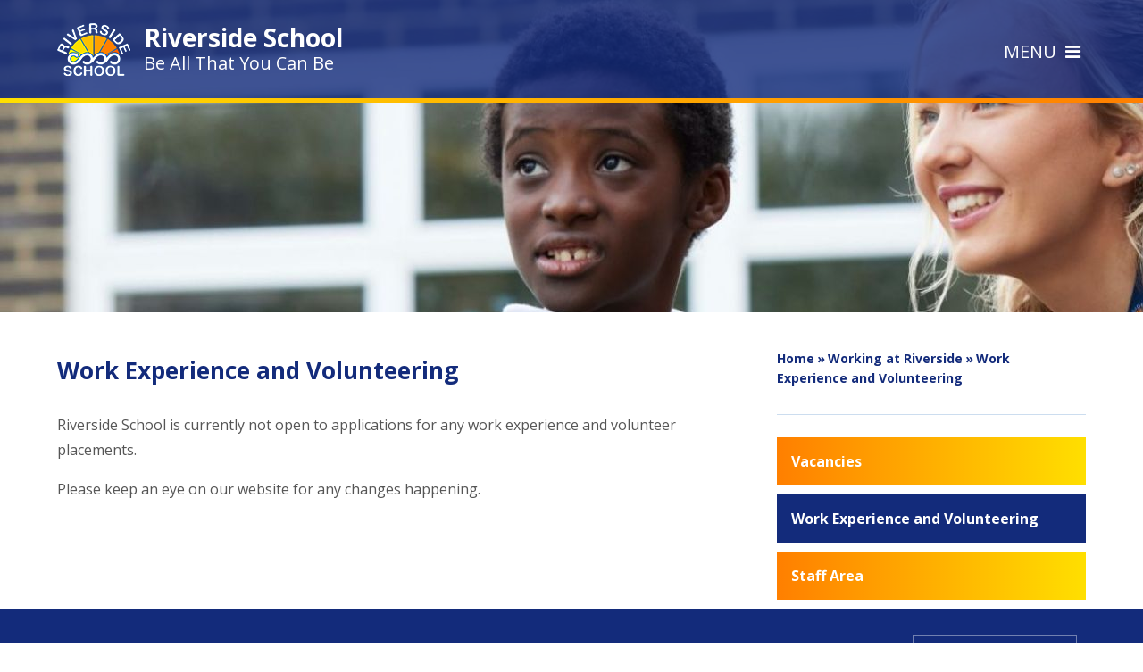

--- FILE ---
content_type: text/html
request_url: https://www.riversideschool.org.uk/page/?title=Work+Experience%26%23160%3Band+Volunteering&pid=152
body_size: 47239
content:

<!DOCTYPE html>
<!--[if IE 7]><html class="no-ios no-js lte-ie9 lte-ie8 lte-ie7" lang="en" xml:lang="en"><![endif]-->
<!--[if IE 8]><html class="no-ios no-js lte-ie9 lte-ie8"  lang="en" xml:lang="en"><![endif]-->
<!--[if IE 9]><html class="no-ios no-js lte-ie9"  lang="en" xml:lang="en"><![endif]-->
<!--[if !IE]><!--> <html class="no-ios no-js"  lang="en" xml:lang="en"><!--<![endif]-->
	<head>
		<meta http-equiv="X-UA-Compatible" content="IE=edge" />
		<meta http-equiv="content-type" content="text/html; charset=utf-8"/>
		
		<link rel="canonical" href="https://www.riversideschool.org.uk/page/?title=Work+Experience%26%23160%3Band+Volunteering&amp;pid=152">
		<link rel="stylesheet" integrity="sha512-+L4yy6FRcDGbXJ9mPG8MT/3UCDzwR9gPeyFNMCtInsol++5m3bk2bXWKdZjvybmohrAsn3Ua5x8gfLnbE1YkOg==" crossorigin="anonymous" referrerpolicy="no-referrer" media="screen" href="https://cdnjs.cloudflare.com/ajax/libs/font-awesome/4.5.0/css/font-awesome.min.css?cache=260112">
<!--[if IE 7]><link rel="stylesheet" media="screen" href="https://cdn.juniperwebsites.co.uk/_includes/font-awesome/4.2.0/css/font-awesome-ie7.min.css?cache=v4.6.56.3">
<![endif]-->
		<title>Riverside School - Work Experience and Volunteering</title>
		
<!--[if IE]>
<script>
console = {log:function(){return;}};
</script>
<![endif]-->

<script>
	var boolItemEditDisabled;
	var boolLanguageMode, boolLanguageEditOriginal;
	var boolViewingConnect;
	var boolConnectDashboard;
	var displayRegions = [];
	var intNewFileCount = 0;
	strItemType = "page";
	strSubItemType = "page";

	var featureSupport = {
		tagging: false,
		eventTagging: false
	};
	var boolLoggedIn = false;
boolAdminMode = false;
	var boolSuperUser = false;
strCookieBarStyle = 'bar';
	intParentPageID = "138";
	intCurrentItemID = 152;
	var intCurrentCatID = "";
boolIsHomePage = false;
	boolItemEditDisabled = true;
	boolLanguageEditOriginal=true;
	strCurrentLanguage='en-gb';	strFileAttachmentsUploadLocation = 'bottom';	boolViewingConnect = false;	boolConnectDashboard = false;	var objEditorComponentList = {};

</script>

<script src="https://cdn.juniperwebsites.co.uk/admin/_includes/js/mutation_events.min.js?cache=v4.6.56.3"></script>
<script src="https://cdn.juniperwebsites.co.uk/admin/_includes/js/jquery/jquery.js?cache=v4.6.56.3"></script>
<script src="https://cdn.juniperwebsites.co.uk/admin/_includes/js/jquery/jquery.prefilter.js?cache=v4.6.56.3"></script>
<script src="https://cdn.juniperwebsites.co.uk/admin/_includes/js/jquery/jquery.query.js?cache=v4.6.56.3"></script>
<script src="https://cdn.juniperwebsites.co.uk/admin/_includes/js/jquery/js.cookie.js?cache=v4.6.56.3"></script>
<script src="/_includes/editor/template-javascript.asp?cache=260112"></script>
<script src="/admin/_includes/js/functions/minified/functions.login.new.asp?cache=260112"></script>

  <script>

  </script>
<link href="https://www.riversideschool.org.uk/feeds/pages.asp?pid=152&lang=en" rel="alternate" type="application/rss+xml" title="Riverside School - Work Experience and Volunteering - Page Updates"><link href="https://www.riversideschool.org.uk/feeds/comments.asp?title=Work Experience and Volunteering&amp;item=page&amp;pid=152" rel="alternate" type="application/rss+xml" title="Riverside School - Work Experience and Volunteering - Page Comments"><link rel="stylesheet" media="screen" href="/_site/css/main.css?cache=260112">


	<meta name="mobile-web-app-capable" content="yes">
	<meta name="apple-mobile-web-app-capable" content="yes">
	<meta name="viewport" content="width=device-width, initial-scale=1, minimum-scale=1, maximum-scale=1">

	<link rel="author" href="/humans.txt">
	<link rel="icon" href="/_site/images/favicons/favicon.ico">
	<link rel="apple-touch-icon" href="/_site/images/favicons/favicon.png">
	<link href='https://fonts.googleapis.com/css?family=Open+Sans:400,400italic,700,700italic' rel='stylesheet' type='text/css'>


	<link rel="stylesheet" href="/_site/css/print.css" type="text/css" media="print">

	<script type="text/javascript">
	var iOS = ( navigator.userAgent.match(/(iPad|iPhone|iPod)/g) ? true : false );
	if (iOS) { $('html').removeClass('no-ios').addClass('ios'); }
	</script>
<link rel="stylesheet" media="screen" href="https://cdn.juniperwebsites.co.uk/_includes/css/content-blocks.css?cache=v4.6.56.3">
<link rel="stylesheet" media="screen" href="/_includes/css/cookie-colour.asp?cache=260112">
<link rel="stylesheet" media="screen" href="https://cdn.juniperwebsites.co.uk/_includes/css/cookies.css?cache=v4.6.56.3">
<link rel="stylesheet" media="screen" href="https://cdn.juniperwebsites.co.uk/_includes/css/cookies.advanced.css?cache=v4.6.56.3">
<link rel="stylesheet" media="screen" href="https://cdn.juniperwebsites.co.uk/_includes/css/overlord.css?cache=v4.6.56.3">
<link rel="stylesheet" media="screen" href="https://cdn.juniperwebsites.co.uk/_includes/css/templates.css?cache=v4.6.56.3">
<link rel="stylesheet" media="screen" href="/_site/css/attachments.css?cache=260112">
<link rel="stylesheet" media="screen" href="/_site/css/templates.css?cache=260112">
<style>#print_me { display: none;}</style><script src="https://cdn.juniperwebsites.co.uk/admin/_includes/js/modernizr.js?cache=v4.6.56.3"></script>
<script integrity="sha256-oTyWrNiP6Qftu4vs2g0RPCKr3g1a6QTlITNgoebxRc4=" crossorigin="anonymous" referrerpolicy="no-referrer" src="https://code.jquery.com/ui/1.10.4/jquery-ui.min.js?cache=260112"></script>
<script src="https://cdn.juniperwebsites.co.uk/admin/_includes/js/jquery/jquery.ui.timepicker.min.js?cache=v4.6.56.3"></script>
<link rel="stylesheet" media="screen" href="https://cdn.juniperwebsites.co.uk/admin/_includes/css/jquery.ui.timepicker.css?cache=v4.6.56.3">
<script src="https://cdn.juniperwebsites.co.uk/admin/_includes/js/jquery/jquery-ui.touch-punch.min.js?cache=v4.6.56.3"></script>
<link rel="stylesheet" media="screen" href="https://cdn.juniperwebsites.co.uk/admin/_includes/css/jquery-ui.css?cache=v4.6.56.3">
<script src="https://cdn.juniperwebsites.co.uk/_includes/js/swfobject.js?cache=v4.6.56.3"></script>

        <meta property="og:site_name" content="Riverside School" />
        <meta property="og:title" content="Work Experience and Volunteering" />
        <meta property="og:image" content="https://www.riversideschool.org.uk/_site/images/design/thumbnail.jpg" />
        <meta property="og:type" content="website" />
        <meta property="twitter:card" content="summary" />
</head>


    <body>


<div id="print_me"></div>
<div class="mason mason--inner">

	<section class="access">
		<a class="access__anchor" name="header"></a>
		<a class="access__link" href="#content">Skip to content &darr;</a>
	</section>
	<header class="header">
		
		<div class="header__title">
			<a href="/" class="header__link" aria-label="link to homepage">
				<img src="/_site/images/design/logo.png" alt="Riverside School logo"/>
				<h1>Riverside School</h1><br />
				<span>Be All That You Can Be</span>
			</a>
		</div>
		<button class="menu__btn" data-toggle=".mason--menu" title="toggle menu"><span>Menu</span></button>
	</header>
	
	<section class="menu">
		<nav class="menu__sidebar">
			<img src="/_site/images/design/logo.png" alt="Riverside School"/>
			<button class="menu__btn__close" data-toggle=".mason--menu" title="close menu"><span>Close</span></button>
			<ul class="menu__sidebar__list"><li class="menu__sidebar__list__item menu__sidebar__list__item--page_1"><a class="menu__sidebar__list__item__link" id="page_1" href="/"><span>Home</span></a><button class="menu__sidebar__list__item__button" data-tab=".menu__sidebar__list__item--page_1--expand" title="View pages within Home"><i class="menu__sidebar__list__item__button__icon fa fa-angle-down"></i></button></li><li class="menu__sidebar__list__item menu__sidebar__list__item--page_135 menu__sidebar__list__item--subitems"><a class="menu__sidebar__list__item__link" id="page_135" href="/page/?title=About+Us&amp;pid=135"><span>About Us</span></a><button class="menu__sidebar__list__item__button" data-tab=".menu__sidebar__list__item--page_135--expand" title="View pages within About Us"><i class="menu__sidebar__list__item__button__icon fa fa-angle-down"></i></button><ul class="menu__sidebar__list__item__sub"><li class="menu__sidebar__list__item menu__sidebar__list__item--page_351"><a class="menu__sidebar__list__item__link" id="page_351" href="/page/?title=Our+School+Sites&amp;pid=351"><span>Our School Sites</span></a><button class="menu__sidebar__list__item__button" data-tab=".menu__sidebar__list__item--page_351--expand" title="View pages within Our School Sites"><i class="menu__sidebar__list__item__button__icon fa fa-angle-down"></i></button></li><li class="menu__sidebar__list__item menu__sidebar__list__item--page_80"><a class="menu__sidebar__list__item__link" id="page_80" href="/page/?title=Local+Offer&amp;pid=80"><span>Local Offer</span></a><button class="menu__sidebar__list__item__button" data-tab=".menu__sidebar__list__item--page_80--expand" title="View pages within Local Offer"><i class="menu__sidebar__list__item__button__icon fa fa-angle-down"></i></button></li><li class="menu__sidebar__list__item menu__sidebar__list__item--page_28"><a class="menu__sidebar__list__item__link" id="page_28" href="/page/?title=Our%26%23160%3BClasses&amp;pid=28"><span>Our&#160;Classes</span></a><button class="menu__sidebar__list__item__button" data-tab=".menu__sidebar__list__item--page_28--expand" title="View pages within Our&#160;Classes"><i class="menu__sidebar__list__item__button__icon fa fa-angle-down"></i></button></li><li class="menu__sidebar__list__item menu__sidebar__list__item--page_34"><a class="menu__sidebar__list__item__link" id="page_34" href="/page/?title=Testimonials&amp;pid=34"><span>Testimonials</span></a><button class="menu__sidebar__list__item__button" data-tab=".menu__sidebar__list__item--page_34--expand" title="View pages within Testimonials"><i class="menu__sidebar__list__item__button__icon fa fa-angle-down"></i></button></li><li class="menu__sidebar__list__item menu__sidebar__list__item--page_198"><a class="menu__sidebar__list__item__link" id="page_198" href="/page/?title=Data+Protection&amp;pid=198"><span>Data Protection</span></a><button class="menu__sidebar__list__item__button" data-tab=".menu__sidebar__list__item--page_198--expand" title="View pages within Data Protection"><i class="menu__sidebar__list__item__button__icon fa fa-angle-down"></i></button></li><li class="menu__sidebar__list__item menu__sidebar__list__item--page_21"><a class="menu__sidebar__list__item__link" id="page_21" href="/page/?title=School+Policies&amp;pid=21"><span>School Policies</span></a><button class="menu__sidebar__list__item__button" data-tab=".menu__sidebar__list__item--page_21--expand" title="View pages within School Policies"><i class="menu__sidebar__list__item__button__icon fa fa-angle-down"></i></button></li><li class="menu__sidebar__list__item menu__sidebar__list__item--page_30"><a class="menu__sidebar__list__item__link" id="page_30" href="/page/?title=Ofsted+Report&amp;pid=30"><span>Ofsted Report</span></a><button class="menu__sidebar__list__item__button" data-tab=".menu__sidebar__list__item--page_30--expand" title="View pages within Ofsted Report"><i class="menu__sidebar__list__item__button__icon fa fa-angle-down"></i></button></li><li class="menu__sidebar__list__item menu__sidebar__list__item--page_43"><a class="menu__sidebar__list__item__link" id="page_43" href="/page/?title=School+Development+Plan&amp;pid=43"><span>School Development Plan</span></a><button class="menu__sidebar__list__item__button" data-tab=".menu__sidebar__list__item--page_43--expand" title="View pages within School Development Plan"><i class="menu__sidebar__list__item__button__icon fa fa-angle-down"></i></button></li><li class="menu__sidebar__list__item menu__sidebar__list__item--page_163"><a class="menu__sidebar__list__item__link" id="page_163" href="/page/?title=Research&amp;pid=163"><span>Research</span></a><button class="menu__sidebar__list__item__button" data-tab=".menu__sidebar__list__item--page_163--expand" title="View pages within Research"><i class="menu__sidebar__list__item__button__icon fa fa-angle-down"></i></button></li><li class="menu__sidebar__list__item menu__sidebar__list__item--page_35"><a class="menu__sidebar__list__item__link" id="page_35" href="/page/?title=Pupil+Premium&amp;pid=35"><span>Pupil Premium</span></a><button class="menu__sidebar__list__item__button" data-tab=".menu__sidebar__list__item--page_35--expand" title="View pages within Pupil Premium"><i class="menu__sidebar__list__item__button__icon fa fa-angle-down"></i></button></li><li class="menu__sidebar__list__item menu__sidebar__list__item--page_147"><a class="menu__sidebar__list__item__link" id="page_147" href="/page/?title=PE+and+Sports+Premium&amp;pid=147"><span>PE and Sports Premium</span></a><button class="menu__sidebar__list__item__button" data-tab=".menu__sidebar__list__item--page_147--expand" title="View pages within PE and Sports Premium"><i class="menu__sidebar__list__item__button__icon fa fa-angle-down"></i></button></li><li class="menu__sidebar__list__item menu__sidebar__list__item--page_197"><a class="menu__sidebar__list__item__link" id="page_197" href="/page/?title=SEN+Information&amp;pid=197"><span>SEN Information</span></a><button class="menu__sidebar__list__item__button" data-tab=".menu__sidebar__list__item--page_197--expand" title="View pages within SEN Information"><i class="menu__sidebar__list__item__button__icon fa fa-angle-down"></i></button></li><li class="menu__sidebar__list__item menu__sidebar__list__item--page_361"><a class="menu__sidebar__list__item__link" id="page_361" href="/page/?title=Safeguarding+at+Riverside&amp;pid=361"><span>Safeguarding at Riverside</span></a><button class="menu__sidebar__list__item__button" data-tab=".menu__sidebar__list__item--page_361--expand" title="View pages within Safeguarding at Riverside"><i class="menu__sidebar__list__item__button__icon fa fa-angle-down"></i></button></li><li class="menu__sidebar__list__item menu__sidebar__list__item--page_377"><a class="menu__sidebar__list__item__link" id="page_377" href="/page/?title=Wellbeing+at+Riverside&amp;pid=377"><span>Wellbeing at Riverside</span></a><button class="menu__sidebar__list__item__button" data-tab=".menu__sidebar__list__item--page_377--expand" title="View pages within Wellbeing at Riverside"><i class="menu__sidebar__list__item__button__icon fa fa-angle-down"></i></button></li></ul></li><li class="menu__sidebar__list__item menu__sidebar__list__item--page_3 menu__sidebar__list__item--subitems"><a class="menu__sidebar__list__item__link" id="page_3" href="/page/?title=News+%26amp%3B+Events&amp;pid=3"><span>News &amp; Events</span></a><button class="menu__sidebar__list__item__button" data-tab=".menu__sidebar__list__item--page_3--expand" title="View pages within News &amp; Events"><i class="menu__sidebar__list__item__button__icon fa fa-angle-down"></i></button><ul class="menu__sidebar__list__item__sub"><li class="menu__sidebar__list__item menu__sidebar__list__item--url_4"><a class="menu__sidebar__list__item__link" id="url_4" href="/calendar/?calid=1&amp;pid=3&amp;viewid=4"><span>Calendar of Events</span></a><button class="menu__sidebar__list__item__button" data-tab=".menu__sidebar__list__item--url_4--expand" title="View pages within Calendar of Events"><i class="menu__sidebar__list__item__button__icon fa fa-angle-down"></i></button></li><li class="menu__sidebar__list__item menu__sidebar__list__item--news_category_1"><a class="menu__sidebar__list__item__link" id="news_category_1" href="/news/?pid=3&amp;nid=1"><span>Latest News</span></a><button class="menu__sidebar__list__item__button" data-tab=".menu__sidebar__list__item--news_category_1--expand" title="View pages within Latest News"><i class="menu__sidebar__list__item__button__icon fa fa-angle-down"></i></button></li><li class="menu__sidebar__list__item menu__sidebar__list__item--photo_gallery_2"><a class="menu__sidebar__list__item__link" id="photo_gallery_2" href="/gallery/?pid=3&amp;gcatid=2"><span>Photo Galleries</span></a><button class="menu__sidebar__list__item__button" data-tab=".menu__sidebar__list__item--photo_gallery_2--expand" title="View pages within Photo Galleries"><i class="menu__sidebar__list__item__button__icon fa fa-angle-down"></i></button></li><li class="menu__sidebar__list__item menu__sidebar__list__item--page_178"><a class="menu__sidebar__list__item__link" id="page_178" href="/mobile-app"><span>School News App</span></a><button class="menu__sidebar__list__item__button" data-tab=".menu__sidebar__list__item--page_178--expand" title="View pages within School News App"><i class="menu__sidebar__list__item__button__icon fa fa-angle-down"></i></button></li></ul></li><li class="menu__sidebar__list__item menu__sidebar__list__item--page_139 menu__sidebar__list__item--subitems"><a class="menu__sidebar__list__item__link" id="page_139" href="/page/?title=Curriculum%2C+Assessment+and+Progress&amp;pid=139"><span>Curriculum, Assessment and Progress</span></a><button class="menu__sidebar__list__item__button" data-tab=".menu__sidebar__list__item--page_139--expand" title="View pages within Curriculum, Assessment and Progress"><i class="menu__sidebar__list__item__button__icon fa fa-angle-down"></i></button><ul class="menu__sidebar__list__item__sub"><li class="menu__sidebar__list__item menu__sidebar__list__item--page_190"><a class="menu__sidebar__list__item__link" id="page_190" href="/page/?title=Curriculum+Framework&amp;pid=190"><span>Curriculum Framework</span></a><button class="menu__sidebar__list__item__button" data-tab=".menu__sidebar__list__item--page_190--expand" title="View pages within Curriculum Framework"><i class="menu__sidebar__list__item__button__icon fa fa-angle-down"></i></button></li><li class="menu__sidebar__list__item menu__sidebar__list__item--page_171"><a class="menu__sidebar__list__item__link" id="page_171" href="/page/?title=Achievement%2C+Assessment+%26amp%3B+Progress&amp;pid=171"><span>Achievement, Assessment &amp; Progress</span></a><button class="menu__sidebar__list__item__button" data-tab=".menu__sidebar__list__item--page_171--expand" title="View pages within Achievement, Assessment &amp; Progress"><i class="menu__sidebar__list__item__button__icon fa fa-angle-down"></i></button></li></ul></li><li class="menu__sidebar__list__item menu__sidebar__list__item--page_136 menu__sidebar__list__item--subitems"><a class="menu__sidebar__list__item__link" id="page_136" href="/page/?title=Information+For+Families&amp;pid=136"><span>Information For Families</span></a><button class="menu__sidebar__list__item__button" data-tab=".menu__sidebar__list__item--page_136--expand" title="View pages within Information For Families"><i class="menu__sidebar__list__item__button__icon fa fa-angle-down"></i></button><ul class="menu__sidebar__list__item__sub"><li class="menu__sidebar__list__item menu__sidebar__list__item--page_292"><a class="menu__sidebar__list__item__link" id="page_292" href="/page/?title=Attendance&amp;pid=292"><span>Attendance</span></a><button class="menu__sidebar__list__item__button" data-tab=".menu__sidebar__list__item--page_292--expand" title="View pages within Attendance"><i class="menu__sidebar__list__item__button__icon fa fa-angle-down"></i></button></li><li class="menu__sidebar__list__item menu__sidebar__list__item--page_295"><a class="menu__sidebar__list__item__link" id="page_295" href="/page/?title=Be+Here%2E+Be+You%2E+Belong%2E&amp;pid=295"><span>Be Here. Be You. Belong.</span></a><button class="menu__sidebar__list__item__button" data-tab=".menu__sidebar__list__item--page_295--expand" title="View pages within Be Here. Be You. Belong."><i class="menu__sidebar__list__item__button__icon fa fa-angle-down"></i></button></li><li class="menu__sidebar__list__item menu__sidebar__list__item--page_144"><a class="menu__sidebar__list__item__link" id="page_144" href="/page/?title=Admissions%26%23160%3B&amp;pid=144"><span>Admissions&#160;</span></a><button class="menu__sidebar__list__item__button" data-tab=".menu__sidebar__list__item--page_144--expand" title="View pages within Admissions&#160;"><i class="menu__sidebar__list__item__button__icon fa fa-angle-down"></i></button></li><li class="menu__sidebar__list__item menu__sidebar__list__item--page_365"><a class="menu__sidebar__list__item__link" id="page_365" href="/page/?title=Family+Conference&amp;pid=365"><span>Family Conference</span></a><button class="menu__sidebar__list__item__button" data-tab=".menu__sidebar__list__item--page_365--expand" title="View pages within Family Conference"><i class="menu__sidebar__list__item__button__icon fa fa-angle-down"></i></button></li><li class="menu__sidebar__list__item menu__sidebar__list__item--page_145"><a class="menu__sidebar__list__item__link" id="page_145" href="/page/?title=Home%2DSchool+Contact%26%23160%3B&amp;pid=145"><span>Home-School Contact&#160;</span></a><button class="menu__sidebar__list__item__button" data-tab=".menu__sidebar__list__item--page_145--expand" title="View pages within Home-School Contact&#160;"><i class="menu__sidebar__list__item__button__icon fa fa-angle-down"></i></button></li><li class="menu__sidebar__list__item menu__sidebar__list__item--page_26"><a class="menu__sidebar__list__item__link" id="page_26" href="/page/?title=Letters+Sent+Home&amp;pid=26"><span>Letters Sent Home</span></a><button class="menu__sidebar__list__item__button" data-tab=".menu__sidebar__list__item--page_26--expand" title="View pages within Letters Sent Home"><i class="menu__sidebar__list__item__button__icon fa fa-angle-down"></i></button></li><li class="menu__sidebar__list__item menu__sidebar__list__item--page_41"><a class="menu__sidebar__list__item__link" id="page_41" href="/page/?title=Online+Payments&amp;pid=41"><span>Online Payments</span></a><button class="menu__sidebar__list__item__button" data-tab=".menu__sidebar__list__item--page_41--expand" title="View pages within Online Payments"><i class="menu__sidebar__list__item__button__icon fa fa-angle-down"></i></button></li><li class="menu__sidebar__list__item menu__sidebar__list__item--page_157"><a class="menu__sidebar__list__item__link" id="page_157" href="/page/?title=Parent+Forms&amp;pid=157"><span>Parent Forms</span></a><button class="menu__sidebar__list__item__button" data-tab=".menu__sidebar__list__item--page_157--expand" title="View pages within Parent Forms"><i class="menu__sidebar__list__item__button__icon fa fa-angle-down"></i></button></li><li class="menu__sidebar__list__item menu__sidebar__list__item--page_159"><a class="menu__sidebar__list__item__link" id="page_159" href="/page/?title=Parents%2C+Staff+and+Friends+Association&amp;pid=159"><span>Parents, Staff and Friends Association</span></a><button class="menu__sidebar__list__item__button" data-tab=".menu__sidebar__list__item--page_159--expand" title="View pages within Parents, Staff and Friends Association"><i class="menu__sidebar__list__item__button__icon fa fa-angle-down"></i></button></li><li class="menu__sidebar__list__item menu__sidebar__list__item--page_71"><a class="menu__sidebar__list__item__link" id="page_71" href="/page/?title=Riverside+Connect&amp;pid=71"><span>Riverside Connect</span></a><button class="menu__sidebar__list__item__button" data-tab=".menu__sidebar__list__item--page_71--expand" title="View pages within Riverside Connect"><i class="menu__sidebar__list__item__button__icon fa fa-angle-down"></i></button></li><li class="menu__sidebar__list__item menu__sidebar__list__item--page_176"><a class="menu__sidebar__list__item__link" id="page_176" href="/page/?title=Resources+For+Families&amp;pid=176"><span>Resources For Families</span></a><button class="menu__sidebar__list__item__button" data-tab=".menu__sidebar__list__item--page_176--expand" title="View pages within Resources For Families"><i class="menu__sidebar__list__item__button__icon fa fa-angle-down"></i></button></li><li class="menu__sidebar__list__item menu__sidebar__list__item--page_31"><a class="menu__sidebar__list__item__link" id="page_31" href="/page/?title=School+Meals&amp;pid=31"><span>School Meals</span></a><button class="menu__sidebar__list__item__button" data-tab=".menu__sidebar__list__item--page_31--expand" title="View pages within School Meals"><i class="menu__sidebar__list__item__button__icon fa fa-angle-down"></i></button></li><li class="menu__sidebar__list__item menu__sidebar__list__item--page_22"><a class="menu__sidebar__list__item__link" id="page_22" href="/page/?title=Term+Dates+%26amp%3B+School+Opening+Hours&amp;pid=22"><span>Term Dates &amp; School Opening Hours</span></a><button class="menu__sidebar__list__item__button" data-tab=".menu__sidebar__list__item--page_22--expand" title="View pages within Term Dates &amp; School Opening Hours"><i class="menu__sidebar__list__item__button__icon fa fa-angle-down"></i></button></li><li class="menu__sidebar__list__item menu__sidebar__list__item--page_39"><a class="menu__sidebar__list__item__link" id="page_39" href="/page/?title=Uniform&amp;pid=39"><span>Uniform</span></a><button class="menu__sidebar__list__item__button" data-tab=".menu__sidebar__list__item--page_39--expand" title="View pages within Uniform"><i class="menu__sidebar__list__item__button__icon fa fa-angle-down"></i></button></li><li class="menu__sidebar__list__item menu__sidebar__list__item--page_148"><a class="menu__sidebar__list__item__link" id="page_148" href="/page/?title=Useful+Contacts%26%23160%3B%26amp%3B+Links&amp;pid=148"><span>Useful Contacts&#160;&amp; Links</span></a><button class="menu__sidebar__list__item__button" data-tab=".menu__sidebar__list__item--page_148--expand" title="View pages within Useful Contacts&#160;&amp; Links"><i class="menu__sidebar__list__item__button__icon fa fa-angle-down"></i></button></li></ul></li><li class="menu__sidebar__list__item menu__sidebar__list__item--page_326"><a class="menu__sidebar__list__item__link" id="page_326" href="/page/?title=Training+Platform&amp;pid=326"><span>Training Platform</span></a><button class="menu__sidebar__list__item__button" data-tab=".menu__sidebar__list__item--page_326--expand" title="View pages within Training Platform"><i class="menu__sidebar__list__item__button__icon fa fa-angle-down"></i></button></li><li class="menu__sidebar__list__item menu__sidebar__list__item--page_14 menu__sidebar__list__item--subitems"><a class="menu__sidebar__list__item__link" id="page_14" href="/page/?title=Expressive+Arts&amp;pid=14"><span>Expressive Arts</span></a><button class="menu__sidebar__list__item__button" data-tab=".menu__sidebar__list__item--page_14--expand" title="View pages within Expressive Arts"><i class="menu__sidebar__list__item__button__icon fa fa-angle-down"></i></button><ul class="menu__sidebar__list__item__sub"><li class="menu__sidebar__list__item menu__sidebar__list__item--page_16"><a class="menu__sidebar__list__item__link" id="page_16" href="/page/?title=Expressive+Arts+Video+Gallery&amp;pid=16"><span>Expressive Arts Video Gallery</span></a><button class="menu__sidebar__list__item__button" data-tab=".menu__sidebar__list__item--page_16--expand" title="View pages within Expressive Arts Video Gallery"><i class="menu__sidebar__list__item__button__icon fa fa-angle-down"></i></button></li><li class="menu__sidebar__list__item menu__sidebar__list__item--page_319"><a class="menu__sidebar__list__item__link" id="page_319" href="/page/?title=Artsmark+Platinum+Award&amp;pid=319"><span>Artsmark Platinum Award</span></a><button class="menu__sidebar__list__item__button" data-tab=".menu__sidebar__list__item--page_319--expand" title="View pages within Artsmark Platinum Award"><i class="menu__sidebar__list__item__button__icon fa fa-angle-down"></i></button></li><li class="menu__sidebar__list__item menu__sidebar__list__item--page_383"><a class="menu__sidebar__list__item__link" id="page_383" href="/page/?title=Sensory+Teaching+Approaches+%2D+RBOH&amp;pid=383"><span>Sensory Teaching Approaches - RBOH</span></a><button class="menu__sidebar__list__item__button" data-tab=".menu__sidebar__list__item--page_383--expand" title="View pages within Sensory Teaching Approaches - RBOH"><i class="menu__sidebar__list__item__button__icon fa fa-angle-down"></i></button></li></ul></li><li class="menu__sidebar__list__item menu__sidebar__list__item--page_137 menu__sidebar__list__item--subitems"><a class="menu__sidebar__list__item__link" id="page_137" href="/page/?title=Community%26%23160%3B&amp;pid=137"><span>Community&#160;</span></a><button class="menu__sidebar__list__item__button" data-tab=".menu__sidebar__list__item--page_137--expand" title="View pages within Community&#160;"><i class="menu__sidebar__list__item__button__icon fa fa-angle-down"></i></button><ul class="menu__sidebar__list__item__sub"><li class="menu__sidebar__list__item menu__sidebar__list__item--page_62"><a class="menu__sidebar__list__item__link" id="page_62" href="/page/?title=Governors&amp;pid=62"><span>Governors</span></a><button class="menu__sidebar__list__item__button" data-tab=".menu__sidebar__list__item--page_62--expand" title="View pages within Governors"><i class="menu__sidebar__list__item__button__icon fa fa-angle-down"></i></button></li><li class="menu__sidebar__list__item menu__sidebar__list__item--page_151"><a class="menu__sidebar__list__item__link" id="page_151" href="/page/?title=Sponsorship%26%23160%3B%26amp%3B+Business+Links&amp;pid=151"><span>Sponsorship&#160;&amp; Business Links</span></a><button class="menu__sidebar__list__item__button" data-tab=".menu__sidebar__list__item--page_151--expand" title="View pages within Sponsorship&#160;&amp; Business Links"><i class="menu__sidebar__list__item__button__icon fa fa-angle-down"></i></button></li><li class="menu__sidebar__list__item menu__sidebar__list__item--page_174"><a class="menu__sidebar__list__item__link" id="page_174" href="/page/?title=Donate+to+Riverside&amp;pid=174"><span>Donate to Riverside</span></a><button class="menu__sidebar__list__item__button" data-tab=".menu__sidebar__list__item--page_174--expand" title="View pages within Donate to Riverside"><i class="menu__sidebar__list__item__button__icon fa fa-angle-down"></i></button></li><li class="menu__sidebar__list__item menu__sidebar__list__item--page_164"><a class="menu__sidebar__list__item__link" id="page_164" href="/page/?title=Friends+Remembered&amp;pid=164"><span>Friends Remembered</span></a><button class="menu__sidebar__list__item__button" data-tab=".menu__sidebar__list__item--page_164--expand" title="View pages within Friends Remembered"><i class="menu__sidebar__list__item__button__icon fa fa-angle-down"></i></button></li></ul></li><li class="menu__sidebar__list__item menu__sidebar__list__item--page_138 menu__sidebar__list__item--subitems menu__sidebar__list__item--selected"><a class="menu__sidebar__list__item__link" id="page_138" href="/page/?title=Working+at+Riverside&amp;pid=138"><span>Working at Riverside</span></a><button class="menu__sidebar__list__item__button" data-tab=".menu__sidebar__list__item--page_138--expand" title="View pages within Working at Riverside"><i class="menu__sidebar__list__item__button__icon fa fa-angle-down"></i></button><ul class="menu__sidebar__list__item__sub"><li class="menu__sidebar__list__item menu__sidebar__list__item--page_27"><a class="menu__sidebar__list__item__link" id="page_27" href="/page/?title=Vacancies&amp;pid=27"><span>Vacancies</span></a><button class="menu__sidebar__list__item__button" data-tab=".menu__sidebar__list__item--page_27--expand" title="View pages within Vacancies"><i class="menu__sidebar__list__item__button__icon fa fa-angle-down"></i></button></li><li class="menu__sidebar__list__item menu__sidebar__list__item--page_152 menu__sidebar__list__item--selected menu__sidebar__list__item--final"><a class="menu__sidebar__list__item__link" id="page_152" href="/page/?title=Work+Experience%26%23160%3Band+Volunteering&amp;pid=152"><span>Work Experience&#160;and Volunteering</span></a><button class="menu__sidebar__list__item__button" data-tab=".menu__sidebar__list__item--page_152--expand" title="View pages within Work Experience&#160;and Volunteering"><i class="menu__sidebar__list__item__button__icon fa fa-angle-down"></i></button></li><li class="menu__sidebar__list__item menu__sidebar__list__item--page_77"><a class="menu__sidebar__list__item__link" id="page_77" href="/page/?title=Staff+Area&amp;pid=77"><span>Staff Area</span></a><button class="menu__sidebar__list__item__button" data-tab=".menu__sidebar__list__item--page_77--expand" title="View pages within Staff Area"><i class="menu__sidebar__list__item__button__icon fa fa-angle-down"></i></button></li></ul></li><li class="menu__sidebar__list__item menu__sidebar__list__item--page_24"><a class="menu__sidebar__list__item__link" id="page_24" href="/page/?title=Contact+Us&amp;pid=24"><span>Contact Us</span></a><button class="menu__sidebar__list__item__button" data-tab=".menu__sidebar__list__item--page_24--expand" title="View pages within Contact Us"><i class="menu__sidebar__list__item__button__icon fa fa-angle-down"></i></button></li></ul>
			<form class="search" method="post" action="/search/default.asp?pid=0">
		    	<input class="search__input" type="text" name="searchValue" placeholder="Search" title="search the site" />
		        <button class="search__submit" type="submit" name="Search" title="search the site" title="Click to perform the site search" ><i class="fa fa-search"></i></button>
		    </form>
		</nav>
	</section>

	
		<section class="hero">
			<ul class="hero__slideshow"><li class="hero__slideshow__item"><img src="/_site/data/files/images/slideshow/1EDF6B8B65785114A9D8866A5229B45D.jpg" alt="slideshow image" data-fill=".hero__slideshow__item"/></li><li class="hero__slideshow__item"><img src="/_site/data/files/images/slideshow/48624CB6A89CF9E2234C73DECE9441B8.jpg" alt="slideshow image" data-fill=".hero__slideshow__item"/></li><li class="hero__slideshow__item"><img src="/_site/data/files/images/slideshow/652330E295FD50B1BB17B268A1AB1588.jpg" alt="slideshow image" data-fill=".hero__slideshow__item"/></li><li class="hero__slideshow__item"><img src="/_site/data/files/images/slideshow/9E912561F4C9E2B836DC1814D3599AA2.jpg" alt="slideshow image" data-fill=".hero__slideshow__item"/></li><li class="hero__slideshow__item"><img src="/_site/data/files/images/slideshow/A91BB24AEC7F6BC4D54795782848F2B0.jpg" alt="slideshow image" data-fill=".hero__slideshow__item"/></li><li class="hero__slideshow__item"><img src="/_site/data/files/images/slideshow/D725E344530516ABA43B56F9B5312736.jpg" alt="slideshow image" data-fill=".hero__slideshow__item"/></li><li class="hero__slideshow__item"><img src="/_site/data/files/images/slideshow/E295DBE62487628FE08D0A3253A054F9.jpg" alt="slideshow image" data-fill=".hero__slideshow__item"/></li></ul>
		</section>
	
		<div id="content"></div>
	
		<main class="main">
			<div class="content content--page"><h1 class="content__title" id="itemTitle">Work Experience and Volunteering</h1>
			<a class="content__anchor" name="content"></a>
			<div class="content__region">
<p>Riverside School is currently not open to applications for any&nbsp;work experience and volunteer placements.</p>

<p>Please keep an eye on our website for any changes happening.</p>
			</div>
			
		</div>
		
			<nav class="subnav">
				<a class="subnav__anchor" name="subnav"></a>
				<ul class="content__path"><li class="content__path__item content__path__item--page_1"><a class="content__path__item__link" href="/">Home</a><span class="content__path__item__sep">&raquo;</span></li><li class="content__path__item content__path__item--page_138 content__path__item--selected"><a class="content__path__item__link" href="/page/?title=Working+at+Riverside&amp;pid=138">Working at Riverside</a><span class="content__path__item__sep">&raquo;</span></li><li class="content__path__item content__path__item--page_152 content__path__item--selected content__path__item--final"><a class="content__path__item__link" href="/page/?title=Work+Experience%26%23160%3Band+Volunteering&amp;pid=152">Work Experience&#160;and Volunteering</a><span class="content__path__item__sep">&raquo;</span></li></ul><ul class="subnav__list"><li class="subnav__list__item subnav__list__item--page_27"><a class="subnav__list__item__link" href="/page/?title=Vacancies&amp;pid=27">Vacancies</a></li><li class="subnav__list__item subnav__list__item--page_152 subnav__list__item--selected subnav__list__item--final"><a class="subnav__list__item__link" href="/page/?title=Work+Experience%26%23160%3Band+Volunteering&amp;pid=152">Work Experience&#160;and Volunteering</a></li><li class="subnav__list__item subnav__list__item--page_77"><a class="subnav__list__item__link" href="/page/?title=Staff+Area&amp;pid=77">Staff Area</a></li></ul>
			</nav>
		
	</main>
	
	<footer class="footer">
		<p class="footer__legal">School Website Design by <a rel="nofollow" target="_blank" href="https://websites.junipereducation.org/"> e4education</a><br />
			&copy; 2026&nbsp;Riverside School <span>|</span> <a href="https://www.riversideschool.org.uk/accessibility.asp?level=high-vis&amp;item=page_152" title="This link will display the current page in high visibility mode, suitable for screen reader software">High Visibility Version</a> <span>|</span> <a href="https://www.riversideschool.org.uk/accessibility-statement/">Accessibility Statement</a> <span>|</span> <a href="/sitemap/?pid=0">Sitemap</a></p>
		<div class="footer__social"><a class="footer__social__item footer__social__item__fb" href="https://www.facebook.com/weareriverside1/" target="_blank"><i class="fa fa-facebook" aria-hidden="true"></i><span class="txt">Find us<span class="mob">&nbsp;on Facebook</span></span></a></div>
	</footer>
</div>

<!-- JS -->

<script type="text/javascript" src="/_includes/js/mason.js"></script>
<script type="text/javascript" src="/_site/js/youtubeCreate.js"></script>
<script type="text/javascript" src="/_site/js/jquery.cycle2.min.js"></script>
<script type="text/javascript" src="/_site/js/min/scripts.min.js"></script>
<script type="text/javascript">

$(document).ready(function() {

	$('ul.hero__slideshow').cycle({
		speed: 1000,
		timeout: 8000,
		random: true,
		slides: '> li.hero__slideshow__item'
	});


	// accordion
	 $('.accordion__title').on('click', function(){
		var $this = $(this);
		if ($this.hasClass('open')){
			$this.removeClass('open');
		} else {
			$('.accordion__title').removeClass('open');
			$this.addClass('open');
		}
		$('.accordion__container').slideUp();
		if ($this.hasClass('open')){
			$this.next('.accordion__container').slideDown();
		} else {
			$this.next('.accordion__container').slideUp();
		}
	});
	
	
	
});

</script>


<!-- /JS -->
<script src="https://cdn.juniperwebsites.co.uk/admin/_includes/js/functions/minified/functions.dialog.js?cache=v4.6.56.3"></script>
<div class="cookie_information cookie_information--bar cookie_information--bottom cookie_information--left cookie_information--active"> <div class="cookie_information__icon_container "> <div class="cookie_information__icon " role="button" title="Cookie Settings" aria-label="Toggle Cookie Settings"><i class="fa fa-exclamation" aria-hidden="true"></i></div> <div class="cookie_information__hex "></div> </div> <div class="cookie_information__inner"> <div class="cookie_information__hex cookie_information__hex--large"></div> <div class="cookie_information__info"> <p class="cookie_information_heading">Cookie Policy</p> <article>This site uses cookies to store information on your computer. <a href="/privacy-cookies" title="See cookie policy">Click here for more information</a><div class="cookie_information__buttons"><button class="cookie_information__button " data-type="allow" title="Allow" aria-label="Allow">Allow</button><button class="cookie_information__button  " data-type="deny" title="Deny" aria-label="Deny">Deny</button></div></article> </div> <button class="cookie_information__close" title="Close Cookie Settings" aria-label="Close Cookie Settings"> <i class="fa fa-times" aria-hidden="true"></i> </button> </div></div>

<script>
    var strDialogTitle = 'Cookie Settings',
        strDialogSaveButton = 'Save',
        strDialogRevokeButton = 'Revoke';

    $(document).ready(function(){
        $('.cookie_information__icon, .cookie_information__close').on('click', function() {
            $('.cookie_information').toggleClass('cookie_information--active');
        });

        if ($.cookie.allowed()) {
            $('.cookie_information__icon_container').addClass('cookie_information__icon_container--hidden');
            $('.cookie_information').removeClass('cookie_information--active');
        }

        $(document).on('click', '.cookie_information__button', function() {
            var strType = $(this).data('type');
            if (strType === 'settings') {
                openCookieSettings();
            } else {
                saveCookiePreferences(strType, '');
            }
        });
        if (!$('.cookie_ui').length) {
            $('body').append($('<div>', {
                class: 'cookie_ui'
            }));
        }

        var openCookieSettings = function() {
            $('body').e4eDialog({
                diagTitle: strDialogTitle,
                contentClass: 'clublist--add',
                width: '500px',
                height: '90%',
                source: '/privacy-cookies/cookie-popup.asp',
                bind: false,
                appendTo: '.cookie_ui',
                buttons: [{
                    id: 'primary',
                    label: strDialogSaveButton,
                    fn: function() {
                        var arrAllowedItems = [];
                        var strType = 'allow';
                        arrAllowedItems.push('core');
                        if ($('#cookie--targeting').is(':checked')) arrAllowedItems.push('targeting');
                        if ($('#cookie--functional').is(':checked')) arrAllowedItems.push('functional');
                        if ($('#cookie--performance').is(':checked')) arrAllowedItems.push('performance');
                        if (!arrAllowedItems.length) strType = 'deny';
                        if (!arrAllowedItems.length === 4) arrAllowedItems = 'all';
                        saveCookiePreferences(strType, arrAllowedItems.join(','));
                        this.close();
                    }
                }, {
                    id: 'close',
                    
                    label: strDialogRevokeButton,
                    
                    fn: function() {
                        saveCookiePreferences('deny', '');
                        this.close();
                    }
                }]
            });
        }
        var saveCookiePreferences = function(strType, strCSVAllowedItems) {
            if (!strType) return;
            if (!strCSVAllowedItems) strCSVAllowedItems = 'all';
            $.ajax({
                'url': '/privacy-cookies/json.asp?action=updateUserPreferances',
                data: {
                    preference: strType,
                    allowItems: strCSVAllowedItems === 'all' ? '' : strCSVAllowedItems
                },
                success: function(data) {
                    var arrCSVAllowedItems = strCSVAllowedItems.split(',');
                    if (data) {
                        if ('allow' === strType && (strCSVAllowedItems === 'all' || (strCSVAllowedItems.indexOf('core') > -1 && strCSVAllowedItems.indexOf('targeting') > -1) && strCSVAllowedItems.indexOf('functional') > -1 && strCSVAllowedItems.indexOf('performance') > -1)) {
                            if ($(document).find('.no__cookies').length > 0) {
                                $(document).find('.no__cookies').each(function() {
                                    if ($(this).data('replacement')) {
                                        var replacement = $(this).data('replacement')
                                        $(this).replaceWith(replacement);
                                    } else {
                                        window.location.reload();
                                    }
                                });
                            }
                            $('.cookie_information__icon_container').addClass('cookie_information__icon_container--hidden');
                            $('.cookie_information').removeClass('cookie_information--active');
                            $('.cookie_information__info').find('article').replaceWith(data);
                        } else {
                            $('.cookie_information__info').find('article').replaceWith(data);
                            if(strType === 'dontSave' || strType === 'save') {
                                $('.cookie_information').removeClass('cookie_information--active');
                            } else if(strType === 'deny') {
                                $('.cookie_information').addClass('cookie_information--active');
                            } else {
                                $('.cookie_information').removeClass('cookie_information--active');
                            }
                        }
                    }
                }
            });
        }
    });
</script><script>
var loadedJS = {"https://cdn.juniperwebsites.co.uk/admin/_includes/js/mutation_events.min.js": true,"https://cdn.juniperwebsites.co.uk/admin/_includes/js/jquery/jquery.js": true,"https://cdn.juniperwebsites.co.uk/admin/_includes/js/jquery/jquery.prefilter.js": true,"https://cdn.juniperwebsites.co.uk/admin/_includes/js/jquery/jquery.query.js": true,"https://cdn.juniperwebsites.co.uk/admin/_includes/js/jquery/js.cookie.js": true,"/_includes/editor/template-javascript.asp": true,"/admin/_includes/js/functions/minified/functions.login.new.asp": true,"https://cdn.juniperwebsites.co.uk/admin/_includes/js/modernizr.js": true,"https://code.jquery.com/ui/1.10.4/jquery-ui.min.js": true,"https://cdn.juniperwebsites.co.uk/admin/_includes/js/jquery/jquery.ui.timepicker.min.js": true,"https://cdn.juniperwebsites.co.uk/admin/_includes/js/jquery/jquery-ui.touch-punch.min.js": true,"https://cdn.juniperwebsites.co.uk/_includes/js/swfobject.js": true,"https://cdn.juniperwebsites.co.uk/admin/_includes/js/functions/minified/functions.dialog.js": true};
var loadedCSS = {"https://cdnjs.cloudflare.com/ajax/libs/font-awesome/4.5.0/css/font-awesome.min.css": true,"https://cdn.juniperwebsites.co.uk/_includes/font-awesome/4.2.0/css/font-awesome-ie7.min.css": true,"/_site/css/main.css": true,"https://cdn.juniperwebsites.co.uk/_includes/css/content-blocks.css": true,"/_includes/css/cookie-colour.asp": true,"https://cdn.juniperwebsites.co.uk/_includes/css/cookies.css": true,"https://cdn.juniperwebsites.co.uk/_includes/css/cookies.advanced.css": true,"https://cdn.juniperwebsites.co.uk/_includes/css/overlord.css": true,"https://cdn.juniperwebsites.co.uk/_includes/css/templates.css": true,"/_site/css/attachments.css": true,"/_site/css/templates.css": true,"https://cdn.juniperwebsites.co.uk/admin/_includes/css/jquery.ui.timepicker.css": true,"https://cdn.juniperwebsites.co.uk/admin/_includes/css/jquery-ui.css": true};
</script>


</body>
</html>

--- FILE ---
content_type: text/css
request_url: https://www.riversideschool.org.uk/_site/css/main.css?cache=260112
body_size: 38548
content:
/*! normalize.css v1.1.2 | MIT License | git.io/normalize */article,aside,details,figcaption,figure,footer,header,hgroup,main,nav,section,summary{display:block}audio,canvas,video{display:inline-block;*display:inline;*zoom:1}audio:not([controls]){display:none;height:0}[hidden]{display:none}html{font-size:100%;-ms-text-size-adjust:100%;-webkit-text-size-adjust:100%}button,html,input,select,textarea{font-family:sans-serif}body{margin:0}a:focus{outline:thin dotted}a:active,a:hover{outline:0}h1{font-size:2em;margin:0.67em 0}h2{font-size:1.5em;margin:0.83em 0}h3{font-size:1.17em;margin:1em 0}h4{font-size:1em;margin:1.33em 0}h5{font-size:0.83em;margin:1.67em 0}h6{font-size:0.67em;margin:2.33em 0}abbr[title]{border-bottom:1px dotted}b,strong{font-weight:bold}blockquote{margin:1em 40px}dfn{font-style:italic}hr{-moz-box-sizing:content-box;-webkit-box-sizing:content-box;box-sizing:content-box;height:0}mark{background:#ff0;color:#000}p,pre{margin:1em 0}code,kbd,pre,samp{font-family:monospace, serif;_font-family:'courier new', monospace;font-size:1em}pre{white-space:pre;white-space:pre-wrap;word-wrap:break-word}q{quotes:none}q:after,q:before{content:'';content:none}small{font-size:80%}sub,sup{font-size:75%;line-height:0;position:relative;vertical-align:baseline}sup{top:-0.5em}sub{bottom:-0.25em}dl,menu,ol,ul{margin:1em 0}dd{margin:0 0 0 40px}menu,ol,ul{padding:0 0 0 40px}nav ol,nav ul{list-style:none;list-style-image:none}img{border:0;-ms-interpolation-mode:bicubic}svg:not(:root){overflow:hidden}figure{margin:0}form{margin:0}fieldset{border:1px solid #c0c0c0;margin:0;padding:0.35em 0.625em 0.75em}legend{border:0;padding:0;white-space:normal;*margin-left:-7px}button,input,select,textarea{font-size:100%;margin:0;vertical-align:baseline;*vertical-align:middle}button,input{line-height:normal}button,select{text-transform:none}button,html input[type=button],input[type=reset],input[type=submit]{-webkit-appearance:button;cursor:pointer;*overflow:visible}button[disabled],html input[disabled]{cursor:default}input[type=checkbox],input[type=radio]{-webkit-box-sizing:border-box;box-sizing:border-box;padding:0;*height:13px;*width:13px}input[type=search]{-webkit-appearance:textfield;-webkit-box-sizing:content-box;-moz-box-sizing:content-box;box-sizing:content-box}input[type=search]::-webkit-search-cancel-button,input[type=search]::-webkit-search-decoration{-webkit-appearance:none}button::-moz-focus-inner,input::-moz-focus-inner{border:0;padding:0}textarea{overflow:auto;vertical-align:top}table{border-collapse:collapse;border-spacing:0}body{font-size:100%}.mason,body,html{width:100%;height:100%}body{background:#FFFFFF}.mason *,.mason :after,.mason :before{-webkit-box-sizing:border-box;box-sizing:border-box;*behavior:url("/_includes/polyfills/boxsizing.htc")}.mason--resizing *{-webkit-transition:none;-o-transition:none;transition:none}.mason{width:1024px;min-height:100%;height:auto!important;height:100%;margin:0 auto;clear:both;position:relative;overflow:hidden;background:#FFFFFF}@media (min-width:0px){.mason{width:auto}}.mason{color:#555555;font-family:"Open Sans", sans-serif}button,input,select,textarea{font-family:"Open Sans", sans-serif}.video{max-width:100%;position:relative;background:#000}.video iframe{width:100%;height:100%;position:absolute;border:0}.region h1,.region h2,.region h3,.region h4,.region h5,.region h6{color:#132b7b;font-family:"Open Sans", sans-serif;font-weight:normal;line-height:1.5em}.region a{color:#ff9f00;text-decoration:none}.region hr{width:100%;height:0;margin:0;border:0;border-bottom:1px solid #132b7b}.region iframe,.region img{max-width:100%}.region img{height:auto!important}.region img[data-fill]{max-width:none}.region figure{max-width:100%;padding:2px;margin:1em 0;border:1px solid #132b7b;background:#F8F8F8}.region figure img{clear:both}.region figure figcaption{clear:both}.region blockquote{margin:1em 0;padding:0 0 0 1em}.region table{max-width:100%;margin:1em 0;clear:both;border:1px solid #132b7b;background:#F8F8F8}.region td,.region th{text-align:left;padding:0.25em 0.5em;border:1px solid #132b7b}.region label{margin-right:.5em;display:block}.region legend{padding:0 .5em}.region label em,.region legend em{color:#CF1111;font-style:normal;margin-left:.2em}.region input{max-width:100%}.region input[type=number],.region input[type=password],.region input[type=text]{width:18em;height:2em;display:block;padding:0 0 0 .5em;border:1px solid #132b7b}.region input[type=checkbox],.region input[type=radio]{width:1em;height:1em;margin:.4em}.region textarea{max-width:100%;display:block;padding:.5em;border:1px solid #132b7b}.region select{max-width:100%;width:18em;height:2em;padding:.2em;border:1px solid #132b7b}.region select[size]{height:auto;padding:.2em}.region fieldset{border-color:#132b7b}.captcha{display:block;margin:0 0 1em}.captcha__help{max-width:28em}.captcha__help--extended{max-width:26em}.captcha__elements{width:200px}.btn{height:auto;margin-top:-1px;display:inline-block;padding:0 1em;color:#132b7b;line-height:2.8em;letter-spacing:1px;text-decoration:none;text-transform:uppercase;border:1px solid #132b7b;background:transparent;-webkit-transition:background .4s, color .4s;-o-transition:background .4s, color .4s;transition:background .4s, color .4s}.btn:focus,.btn:hover{color:#FFF;background:#132b7b}.btn__icon,.btn__text{float:left;margin:0 0.2em;line-height:inherit}.btn__icon{font-size:1.5em;margin-top:-2px}.btn--disabled{color:#999;border-color:#999;cursor:default}.btn--disabled:focus,.btn--disabled:hover{color:#999;background:transparent}.access__anchor,.anchor,.content__anchor{visibility:hidden;position:absolute;top:0}#forumUpdateForm fieldset{margin:1em 0}#forumUpdateForm .cmsForm__field{display:block;clear:both}.mason--admin .access__anchor,.mason--admin .anchor,.mason--admin .content__anchor{margin-top:-110px}.ui_toolbar{clear:both;margin:1em 0;line-height:2.1em}.ui_toolbar:after,.ui_toolbar:before{content:'';display:table}.ui_toolbar:after{clear:both}.lte-ie7 .ui_toolbar{zoom:1}.ui_left>*,.ui_right>*,.ui_toolbar>*{margin:0 .5em 0 0;float:left}.ui_right>:last-child,.ui_toolbar>:last-child{margin-right:0}.ui_left{float:left}.ui_right{float:right;margin-left:.5em}.ui_button,.ui_select,.ui_tag{margin:0 .5em 0 0;position:relative;float:left;text-align:left}.ui_button,.ui_select>div,.ui_tag{height:2.1em;padding:0 .6em;position:relative;font-size:1em;white-space:nowrap;color:#444444!important;line-height:2.1em;border:1px solid;border-color:rgba(0, 0, 0, 0.15) rgba(0, 0, 0, 0.15) rgba(0, 0, 0, 0.25);border-radius:0px;background-color:#F8F8F8;background-image:none}.ui_button:hover,.ui_select:hover>div{background-color:#E0E0E0}.ui_button.ui_button--selected,.ui_select.ui_select--selected>div{background-color:#E0E0E0}.ui_button.ui_button--disabled,.ui_select.ui_select--disabled>div{cursor:default;color:rgba(68, 68, 68, 0.25)!important;background-color:#F8F8F8}.ui_button{margin:0 .3em 0 0;cursor:pointer;outline:none!important;text-decoration:none;-webkit-transition:background .3s;-o-transition:background .3s;transition:background .3s}.ui_card{padding:1em;display:block;text-align:left;color:#444444;background-color:#F8F8F8;border:1px solid!important;border-color:rgba(0, 0, 0, 0.15) rgba(0, 0, 0, 0.15) rgba(0, 0, 0, 0.25)!important;border-radius:0px}.ui_card:after,.ui_card:before{content:'';display:table;clear:both}.ui_card--void{padding:0;overflow:hidden}.ui_card--void>*{margin:-1px -2px -1px -1px}.ui_card__img{margin:0 -1em;display:block;overflow:hidden;border:2px solid #F8F8F8}.ui_card__img--top{margin:-1em -1em 0;border-radius:0px 0px 0 0}.ui_card__img--full{margin:-1em;border-radius:0px}.ui_txt{margin:0 0 0.8em;font-weight:300;line-height:1.6em}.ui_txt__title{margin:0.66667em 0;font-size:1.2em;font-weight:400;line-height:1.33333em}.ui_txt__bold{margin:0.8em 0;font-weight:400}.ui_txt__sub{margin:-1em 0 1em;font-size:0.8em;font-weight:300;line-height:2em}.ui_txt__content{font-size:0.9em;line-height:1.77778em}.ui_txt__content *{display:inline;margin:0}.ui_txt--truncate_3,.ui_txt--truncate_4,.ui_txt--truncate_5,.ui_txt--truncate_6,.ui_txt--truncate_7,.ui_txt--truncate_8,.ui_txt--truncate_9{position:relative;overflow:hidden}.ui_txt--truncate_3:after,.ui_txt--truncate_4:after,.ui_txt--truncate_5:after,.ui_txt--truncate_6:after,.ui_txt--truncate_7:after,.ui_txt--truncate_8:after,.ui_txt--truncate_9:after{content:'';width:50%;height:1.6em;display:block;position:absolute;right:0;bottom:0;background:-webkit-gradient(linear, left top, right top, from(rgba(248, 248, 248, 0)), to(#f8f8f8));background:-webkit-linear-gradient(left, rgba(248, 248, 248, 0), #f8f8f8);background:-o-linear-gradient(left, rgba(248, 248, 248, 0), #f8f8f8);background:linear-gradient(to right, rgba(248, 248, 248, 0), #f8f8f8)}.ui_txt--truncate_3{height:4.8em}.ui_txt--truncate_3 .ui_txt__title{max-height:1.33333em;overflow:hidden}.ui_txt--truncate_4{height:6.4em}.ui_txt--truncate_4 .ui_txt__title{max-height:2.66667em;overflow:hidden}.ui_txt--truncate_5{height:8em}.ui_txt--truncate_5 .ui_txt__title{max-height:4em;overflow:hidden}.ui_txt--truncate_6{height:9.6em}.ui_txt--truncate_6 .ui_txt__title{max-height:5.33333em;overflow:hidden}.ui_txt--truncate_7{height:11.2em}.ui_txt--truncate_7 .ui_txt__title{max-height:6.66667em;overflow:hidden}.ui_txt--truncate_8{height:12.8em}.ui_txt--truncate_8 .ui_txt__title{max-height:8em;overflow:hidden}.ui_txt--truncate_9{height:14.4em}.ui_txt--truncate_9 .ui_txt__title{max-height:9.33333em;overflow:hidden}.ui_select{padding:0}.ui_select>div{padding:0 1.5em 0 .6em;cursor:pointer;outline:none!important;text-decoration:none;-webkit-transition:background .3s;-o-transition:background .3s;transition:background .3s}.ui_select>div:after{content:'';display:block;position:absolute;right:.6em;top:50%;margin-top:-2px;border:4px solid;border-left-color:transparent;border-right-color:transparent;border-bottom-color:transparent}.ui_select>ul{padding:0;margin:.75em 0 0;display:none;list-style:none;overflow:hidden;background:#fff;position:absolute;z-index:8;top:100%;right:0}.ui_select>ul li{height:2.1em;padding:.15em;clear:both;position:relative;border-bottom:1px solid #ddd}.ui_select>ul li span{width:.6em;height:.6em;margin:.6em;float:left}.ui_select>ul li label{margin:0 3.6em 0 1.8em;display:block;white-space:nowrap}.ui_select>ul li input{position:absolute;top:50%;right:0.15em;-webkit-transform:translate(0, -50%);-ms-transform:translate(0, -50%);transform:translate(0, -50%)}.ui_select--selected>ul{display:block}.ui_group{float:left;margin:0 .3em 0 0}.ui_group .ui_button{float:left;margin:0;border-radius:0;border-left-color:rgba(255, 255, 255, 0.15)}.ui_group .ui_button:first-child{border-radius:0px 0 0 0px;border-left-color:rgba(0, 0, 0, 0.15)}.ui_group .ui_button:last-child{border-radius:0 0px 0px 0}.ui_icon{height:.5em;font-size:2em;line-height:.5em;display:inline-block;font-family:"Courier New", Courier, monospace}.ui_icon--prev:after{content:"\02039";font-weight:bold}.ui_icon--next:after{content:"\0203A";font-weight:bold}.ui-tooltip{-webkit-box-shadow:0 0 5px #aaa;box-shadow:0 0 5px #aaa;max-width:300px;padding:8px;position:absolute;z-index:9999;font-size:95%;line-height:1.2}.menu{width:100%}.menu__sidebar{z-index:10;position:relative}.menu__sidebar:after,.menu__sidebar:before{content:"";display:table}.menu__sidebar:after{clear:both}.lte-ie7 .menu__sidebar{zoom:1}.menu__sidebar__list{margin:0;padding:0;list-style:none}.menu__sidebar__list:after,.menu__sidebar__list:before{content:"";display:table}.menu__sidebar__list:after{clear:both}.lte-ie7 .menu__sidebar__list{zoom:1}.menu__sidebar__list__item{position:relative;display:inline-block}.menu__sidebar__list__item__link{display:block;text-decoration:none}.menu__btn,.menu__sidebar__list__item__button{display:none}.menu__sidebar__list__item__sub{margin:0;padding:0;display:none}@media (max-width:768px){.menu__btn{border:none;outline:none;color:#fff;display:block;background:none;float:right;font-size:20px;text-transform:uppercase;height:45px;margin:35px 0}.menu__btn span:after{content:"\f0c9";font-family:"FontAwesome";margin-left:10px}.menu__btn__close{border:none;outline:none;color:#fff;display:block;background:none;float:right;font-size:20px;text-transform:uppercase;height:45px;margin:0}.menu__btn__close span:after{content:"\f00d";font-family:"FontAwesome";margin-left:10px}.search{width:100%;height:50px;position:relative}.search input{width:100%;height:50px;background:#122153;color:#fff;border:none;padding-left:10px;outline:auto;font-size:14px;font-weight:700}.search input::-webkit-input-placeholder{color:#fff;text-transform:uppercase;opacity:1}.search input::-moz-placeholder{color:#fff;text-transform:uppercase;opacity:1}.search input:-ms-input-placeholder{color:#fff;text-transform:uppercase;opacity:1}.search input:-moz-placeholder{color:#fff;text-transform:uppercase;opacity:1}.search button{position:absolute;color:#febf00;right:10px;top:0;bottom:0;background:none;border:none;outline:none}.menu{top:0;height:0;overflow:visible;position:absolute}.menu__sidebar{top:0;bottom:0;width:90%;z-index:20;height:auto;position:fixed;overflow-x:hidden;overflow-y:auto;background:#132b7b;padding:30px 40px;width:420px;max-width:100%}.mason--admin .menu__sidebar{margin-top:111px}.mason--secure .menu__sidebar{margin-top:111px}.menu__sidebar__list{width:100%;z-index:1;margin:30px 0;padding:0;overflow:hidden}.menu__sidebar__list__item{display:block;position:relative;border-bottom:1px #334376 solid}.menu__sidebar__list__item__link{color:#fff;font-size:20px;padding:20px 0;line-height:1;display:block;text-decoration:none}.menu__sidebar__list__item__button{display:none}.menu__sidebar__list__item--subitems>.menu__sidebar__list__item__button{width:auto;height:auto;padding:0 1em;display:block;position:absolute;right:0;top:0;height:60px;border:0;outline:0;color:#fff;background:transparent}.menu__sidebar__list__item--subitems>.menu__sidebar__list__item__button i{font-size:20px;line-height:60px}.menu__sidebar__list__item--subitems>.menu__sidebar__list__item__sub{display:none;overflow:hidden;padding:0.25em 1.5em}.menu__sidebar__list__item--subitems>.menu__sidebar__list__item__sub .menu__sidebar__list__item{border-bottom:none}.menu__sidebar__list__item--subitems>.menu__sidebar__list__item__sub .menu__sidebar__list__item__link{padding:10px 0}.menu__sidebar__list__item--subitems>.menu__sidebar__list__item__sub .menu__sidebar__list__item__link span{font-size:0.875em}.menu__sidebar__list__item--subitems.menu__sidebar__list__item--expand>.menu__sidebar__list__item__button{-webkit-transform:rotate(180deg);-ms-transform:rotate(180deg);transform:rotate(180deg)}.menu__sidebar__list__item--subitems.menu__sidebar__list__item--expand>.menu__sidebar__list__item__sub{display:block}.mason,.menu__btn,.menu__sidebar{-webkit-transition:right 400ms ease;-o-transition:right 400ms ease;transition:right 400ms ease}.mason{right:0}.menu__sidebar{right:-420px}.mason--menu{right:100%}}@media (max-width:768px) and (min-width:420px){.mason--menu{right:420px}}@media (max-width:768px){.mason--menu .menu__sidebar{right:0}}.lte-ie8 .menu__btn{border:none;outline:none;color:#fff;display:block;background:none;float:right;font-size:20px;text-transform:uppercase;height:45px;margin:35px 0}.lte-ie8 .menu__btn span:after{content:"\f0c9";font-family:"FontAwesome";margin-left:10px}.lte-ie8 .menu__btn__close{border:none;outline:none;color:#fff;display:block;background:none;float:right;font-size:20px;text-transform:uppercase;height:45px;margin:0}.lte-ie8 .menu__btn__close span:after{content:"\f00d";font-family:"FontAwesome";margin-left:10px}.lte-ie8 .search{width:100%;height:50px;position:relative}.lte-ie8 .search input{width:100%;height:50px;background:#122153;color:#fff;border:none;padding-left:10px;outline:auto;font-size:14px;font-weight:700}.lte-ie8 .search input::-webkit-input-placeholder{color:#fff;text-transform:uppercase;opacity:1}.lte-ie8 .search input::-moz-placeholder{color:#fff;text-transform:uppercase;opacity:1}.lte-ie8 .search input:-ms-input-placeholder{color:#fff;text-transform:uppercase;opacity:1}.lte-ie8 .search input:-moz-placeholder{color:#fff;text-transform:uppercase;opacity:1}.lte-ie8 .search button{position:absolute;color:#febf00;right:10px;top:0;bottom:0;background:none;border:none;outline:none}.lte-ie8 .menu{top:0;height:0;overflow:visible;position:absolute}.lte-ie8 .menu__sidebar{top:0;bottom:0;width:90%;z-index:20;height:auto;position:fixed;overflow-x:hidden;overflow-y:auto;background:#132b7b;padding:30px 40px;width:420px;max-width:100%}.mason--admin .lte-ie8 .menu__sidebar{margin-top:111px}.mason--secure .lte-ie8 .menu__sidebar{margin-top:111px}.lte-ie8 .menu__sidebar__list{width:100%;z-index:1;margin:30px 0;padding:0;overflow:hidden}.lte-ie8 .menu__sidebar__list__item{display:block;position:relative;border-bottom:1px #334376 solid}.lte-ie8 .menu__sidebar__list__item__link{color:#fff;font-size:20px;padding:20px 0;line-height:1;display:block;text-decoration:none}.lte-ie8 .menu__sidebar__list__item__button{display:none}.lte-ie8 .menu__sidebar__list__item--subitems>.menu__sidebar__list__item__button{width:auto;height:auto;padding:0 1em;display:block;position:absolute;right:0;top:0;height:60px;border:0;outline:0;color:#fff;background:transparent}.lte-ie8 .menu__sidebar__list__item--subitems>.menu__sidebar__list__item__button i{font-size:20px;line-height:60px}.lte-ie8 .menu__sidebar__list__item--subitems>.menu__sidebar__list__item__sub{display:none;overflow:hidden;padding:0.25em 1.5em}.lte-ie8 .menu__sidebar__list__item--subitems>.menu__sidebar__list__item__sub .menu__sidebar__list__item{border-bottom:none}.lte-ie8 .menu__sidebar__list__item--subitems>.menu__sidebar__list__item__sub .menu__sidebar__list__item__link{padding:10px 0}.lte-ie8 .menu__sidebar__list__item--subitems>.menu__sidebar__list__item__sub .menu__sidebar__list__item__link span{font-size:0.875em}.lte-ie8 .menu__sidebar__list__item--subitems.menu__sidebar__list__item--expand>.menu__sidebar__list__item__button{-webkit-transform:rotate(180deg);-ms-transform:rotate(180deg);transform:rotate(180deg)}.lte-ie8 .menu__sidebar__list__item--subitems.menu__sidebar__list__item--expand>.menu__sidebar__list__item__sub{display:block}.lte-ie8 .mason,.lte-ie8 .menu__btn,.lte-ie8 .menu__sidebar{-webkit-transition:right 400ms ease;-o-transition:right 400ms ease;transition:right 400ms ease}.lte-ie8 .mason{right:0}.lte-ie8 .menu__sidebar{right:-420px}.lte-ie8 .mason--menu{right:100%}@media (min-width:420px){.lte-ie8 .mason--menu{right:420px}}.lte-ie8 .mason--menu .menu__sidebar{right:0}@media (min-width:769px){.menu__btn{border:none;outline:none;color:#fff;display:block;background:none;float:right;font-size:20px;text-transform:uppercase;height:45px;margin:35px 0}.menu__btn span:after{content:"\f0c9";font-family:"FontAwesome";margin-left:10px}.menu__btn__close{border:none;outline:none;color:#fff;display:block;background:none;float:right;font-size:20px;text-transform:uppercase;height:45px;margin:0}.menu__btn__close span:after{content:"\f00d";font-family:"FontAwesome";margin-left:10px}.search{width:100%;height:50px;position:relative}.search input{width:100%;height:50px;background:#122153;color:#fff;border:none;padding-left:10px;outline:auto;font-size:14px;font-weight:700}.search input::-webkit-input-placeholder{color:#fff;text-transform:uppercase;opacity:1}.search input::-moz-placeholder{color:#fff;text-transform:uppercase;opacity:1}.search input:-ms-input-placeholder{color:#fff;text-transform:uppercase;opacity:1}.search input:-moz-placeholder{color:#fff;text-transform:uppercase;opacity:1}.search button{position:absolute;color:#febf00;right:10px;top:0;bottom:0;background:none;border:none;outline:none}.menu{top:0;height:0;overflow:visible;position:absolute}.menu__sidebar{top:0;bottom:0;width:90%;z-index:20;height:auto;position:fixed;overflow-x:hidden;overflow-y:auto;background:#132b7b;padding:30px 40px;width:420px;max-width:100%}.mason--admin .menu__sidebar{margin-top:111px}.mason--secure .menu__sidebar{margin-top:111px}.menu__sidebar__list{width:100%;z-index:1;margin:30px 0;padding:0;overflow:hidden}.menu__sidebar__list__item{display:block;position:relative;border-bottom:1px #334376 solid}.menu__sidebar__list__item__link{color:#fff;font-size:20px;padding:20px 0;line-height:1;display:block;text-decoration:none}.menu__sidebar__list__item__button{display:none}.menu__sidebar__list__item--subitems>.menu__sidebar__list__item__button{width:auto;height:auto;padding:0 1em;display:block;position:absolute;right:0;top:0;height:60px;border:0;outline:0;color:#fff;background:transparent}.menu__sidebar__list__item--subitems>.menu__sidebar__list__item__button i{font-size:20px;line-height:60px}.menu__sidebar__list__item--subitems>.menu__sidebar__list__item__sub{display:none;overflow:hidden;padding:0.25em 1.5em}.menu__sidebar__list__item--subitems>.menu__sidebar__list__item__sub .menu__sidebar__list__item{border-bottom:none}.menu__sidebar__list__item--subitems>.menu__sidebar__list__item__sub .menu__sidebar__list__item__link{padding:10px 0}.menu__sidebar__list__item--subitems>.menu__sidebar__list__item__sub .menu__sidebar__list__item__link span{font-size:0.875em}.menu__sidebar__list__item--subitems.menu__sidebar__list__item--expand>.menu__sidebar__list__item__button{-webkit-transform:rotate(180deg);-ms-transform:rotate(180deg);transform:rotate(180deg)}.menu__sidebar__list__item--subitems.menu__sidebar__list__item--expand>.menu__sidebar__list__item__sub{display:block}.mason,.menu__btn,.menu__sidebar{-webkit-transition:right 400ms ease;-o-transition:right 400ms ease;transition:right 400ms ease}.mason{right:0}.menu__sidebar{right:-420px}.mason--menu{right:100%}}@media (min-width:769px) and (min-width:420px){.mason--menu{right:420px}}@media (min-width:769px){.mason--menu .menu__sidebar{right:0}}.lte-ie8 .menu__btn{border:none;outline:none;color:#fff;display:block;background:none;float:right;font-size:20px;text-transform:uppercase;height:45px;margin:35px 0}.lte-ie8 .menu__btn span:after{content:"\f0c9";font-family:"FontAwesome";margin-left:10px}.lte-ie8 .menu__btn__close{border:none;outline:none;color:#fff;display:block;background:none;float:right;font-size:20px;text-transform:uppercase;height:45px;margin:0}.lte-ie8 .menu__btn__close span:after{content:"\f00d";font-family:"FontAwesome";margin-left:10px}.lte-ie8 .search{width:100%;height:50px;position:relative}.lte-ie8 .search input{width:100%;height:50px;background:#122153;color:#fff;border:none;padding-left:10px;outline:auto;font-size:14px;font-weight:700}.lte-ie8 .search input::-webkit-input-placeholder{color:#fff;text-transform:uppercase;opacity:1}.lte-ie8 .search input::-moz-placeholder{color:#fff;text-transform:uppercase;opacity:1}.lte-ie8 .search input:-ms-input-placeholder{color:#fff;text-transform:uppercase;opacity:1}.lte-ie8 .search input:-moz-placeholder{color:#fff;text-transform:uppercase;opacity:1}.lte-ie8 .search button{position:absolute;color:#febf00;right:10px;top:0;bottom:0;background:none;border:none;outline:none}.lte-ie8 .menu{top:0;height:0;overflow:visible;position:absolute}.lte-ie8 .menu__sidebar{top:0;bottom:0;width:90%;z-index:20;height:auto;position:fixed;overflow-x:hidden;overflow-y:auto;background:#132b7b;padding:30px 40px;width:420px;max-width:100%}.mason--admin .lte-ie8 .menu__sidebar{margin-top:111px}.mason--secure .lte-ie8 .menu__sidebar{margin-top:111px}.lte-ie8 .menu__sidebar__list{width:100%;z-index:1;margin:30px 0;padding:0;overflow:hidden}.lte-ie8 .menu__sidebar__list__item{display:block;position:relative;border-bottom:1px #334376 solid}.lte-ie8 .menu__sidebar__list__item__link{color:#fff;font-size:20px;padding:20px 0;line-height:1;display:block;text-decoration:none}.lte-ie8 .menu__sidebar__list__item__button{display:none}.lte-ie8 .menu__sidebar__list__item--subitems>.menu__sidebar__list__item__button{width:auto;height:auto;padding:0 1em;display:block;position:absolute;right:0;top:0;height:60px;border:0;outline:0;color:#fff;background:transparent}.lte-ie8 .menu__sidebar__list__item--subitems>.menu__sidebar__list__item__button i{font-size:20px;line-height:60px}.lte-ie8 .menu__sidebar__list__item--subitems>.menu__sidebar__list__item__sub{display:none;overflow:hidden;padding:0.25em 1.5em}.lte-ie8 .menu__sidebar__list__item--subitems>.menu__sidebar__list__item__sub .menu__sidebar__list__item{border-bottom:none}.lte-ie8 .menu__sidebar__list__item--subitems>.menu__sidebar__list__item__sub .menu__sidebar__list__item__link{padding:10px 0}.lte-ie8 .menu__sidebar__list__item--subitems>.menu__sidebar__list__item__sub .menu__sidebar__list__item__link span{font-size:0.875em}.lte-ie8 .menu__sidebar__list__item--subitems.menu__sidebar__list__item--expand>.menu__sidebar__list__item__button{-webkit-transform:rotate(180deg);-ms-transform:rotate(180deg);transform:rotate(180deg)}.lte-ie8 .menu__sidebar__list__item--subitems.menu__sidebar__list__item--expand>.menu__sidebar__list__item__sub{display:block}.lte-ie8 .mason,.lte-ie8 .menu__btn,.lte-ie8 .menu__sidebar{-webkit-transition:right 400ms ease;-o-transition:right 400ms ease;transition:right 400ms ease}.lte-ie8 .mason{right:0}.lte-ie8 .menu__sidebar{right:-420px}.lte-ie8 .mason--menu{right:100%}@media (min-width:420px){.lte-ie8 .mason--menu{right:420px}}.lte-ie8 .mason--menu .menu__sidebar{right:0}.main,.urgent__list{width:90%;max-width:1170px;margin-right:auto;margin-left:auto;float:none;margin-right:auto;margin-left:auto}.main:after,.main:before,.urgent__list:after,.urgent__list:before{content:"";display:table}.main:after,.urgent__list:after{clear:both}.lte-ie7 .main,.lte-ie7 .urgent__list{zoom:1}.content__path,.content__share__list,.mason--governors .governors__list,.mason--staff .staff__list,.subnav__list,.urgent__list{margin:0;padding:0;list-style:none}.access{width:100%;height:0;overflow:hidden;position:relative}.access__link{padding-block:1.1em;color:#fff;background:#132b7b}.urgent{position:relative;overflow:hidden;color:#fff;background:#ae4141;margin-left:-50%;margin-right:-50%}.urgent__list{margin:0 auto;line-height:1.8em}.urgent__list__item__title{color:#fff;position:relative;font-weight:700}.urgent__list__item__title .fa,.urgent__list__item__title span{font-weight:400}.urgent__list__item__title span{margin-left:10px}.urgent__list__item__link{text-decoration:none;color:#fff}@media (min-width:769px){.urgent__list__item__title{overflow:hidden;width:100%;white-space:nowrap;-o-text-overflow:ellipsis;text-overflow:ellipsis}}.lte-ie8 .urgent__list__item__title{overflow:hidden;width:100%;white-space:nowrap;-o-text-overflow:ellipsis;text-overflow:ellipsis}.mason:after{content:"";z-index:251;position:absolute;top:0;bottom:0;left:0;right:0;opacity:0;visibility:hidden;-webkit-transition:opacity 0.4s ease;-o-transition:opacity 0.4s ease;transition:opacity 0.4s ease}.mason--menu.mason:after{opacity:1;visibility:visible}.header{width:100%;max-width:1300px;padding-right:5%;padding-left:5%;margin-right:auto;margin-left:auto;position:relative;position:fixed;top:0;right:0;height:110px;z-index:250;background:rgba(19, 43, 123, 0.8);-webkit-transition:all 0.4s ease;-o-transition:all 0.4s ease;transition:all 0.4s ease}@media (min-width:1301px){.header{max-width:none;padding-right:calc(50% - 585px);padding-left:calc(50% - 585px)}}.header:after{content:"";position:absolute;bottom:-5px;height:5px;left:0;right:0;width:100%;background:#ffdf00;background:-moz-linear-gradient(left, #ffdf00 0%, #ff7f00 100%);background:-webkit-linear-gradient(left, #ffdf00 0%, #ff7f00 100%);background:-webkit-gradient(linear, left top, right top, from(#ffdf00), to(#ff7f00));background:-o-linear-gradient(left, #ffdf00 0%, #ff7f00 100%);background:linear-gradient(to right, #ffdf00 0%, #ff7f00 100%);filter:progid:DXImageTransform.Microsoft.gradient( startColorstr='#ffdf00', endColorstr='#ff7f00',GradientType=1 )}.mason--admin .header{top:111px}.mason--secure .header{top:40px}.mason--menu .header{right:100%}@media (min-width:420px){.mason--menu .header{right:420px}}.mason--urgent .header{height:170px}.header__title{text-align:left;float:left;margin:25.5px 0}.header__title a{display:inline-block;text-decoration:none;color:#fff;line-height:1.2}.header__title h1{font-size:21px;margin:0;display:none;font-weight:700;margin-top:7px}@media (min-width:421px){.header__title h1{display:inline-block}}.header__title h1 .lte-ie8{display:inline-block}@media (min-width:769px){.header__title h1{font-size:28px;margin-top:0}}.header__title h1 .lte-ie8{font-size:28px;margin-top:0}.header__title span{display:none;font-size:16px}@media (min-width:421px){.header__title span{display:inline-block}}.header__title span .lte-ie8{display:inline-block}@media (min-width:769px){.header__title span{font-size:20px}}.header__title span .lte-ie8{font-size:20px}.header__title img{float:left;margin-right:10px}@media (min-width:769px){.header__title img{margin-right:15px}}.header__title img .lte-ie8{margin-right:15px}.hero{width:100%;height:300px;position:relative}@media (min-width:769px){.hero{height:300px}}.hero .lte-ie8{height:300px}@media (min-width:1025px){.hero{height:350px}}@media (min-width:1301px){.hero{height:400px}}.hero__slideshow{margin:0;padding:0;list-style:none;width:100%;height:100%;z-index:1;overflow:hidden;position:relative}.hero__slideshow__item{width:100%;height:100%}.main{position:relative;font-size:1em;color:#555555;background:#FFFFFF}.content__path{margin:0 0 20px}@media (min-width:769px){.content__path{margin:40px 0 30px}}.content__path .lte-ie8{margin:40px 0 30px}.content__path__item{display:inline;position:relative;font-size:14px;font-weight:700}.content__path__item__link{color:#132b7b;text-decoration:none;padding-block:1em}.content__path__item__sep{margin:0 0.2em;color:#132b7b}.content__path__item:last-child .content__path__item__sep{display:none}.content__title{font-size:26px;color:#132b7b;line-height:1.2em;margin:15px 0 0}@media (min-width:769px){.content__title{margin:50px 0 15px}}.content__title .lte-ie8{margin:50px 0 15px}.content{line-height:1.8em}.content>div:after,.content>div:before{content:"";display:table}.content>div:after{clear:both}.lte-ie7 .content>div{zoom:1}.content>div:not(.content__share){margin-bottom:1em}.content__share{display:none}.content__share__list{text-align:center}.content__share__list__icon{min-width:20%;display:inline-block;padding:0.5em;font-size:2em}.content__share__list__icon a{color:inherit}.content__region a{text-decoration:none;color:#132b7b;font-weight:700;-webkit-transition:all 0.3s ease;-o-transition:all 0.3s ease;transition:all 0.3s ease;text-decoration:underline;text-decoration-thickness:1px;text-underline-offset:3px}.content__region a:hover{color:#ff9f00}.content__region h2,.content__region h3,.content__region h4,.content__region h5{color:#132b7b}.content__region img{max-width:100%;height:auto}@media (min-width:769px){.content{width:65%;float:left}}.lte-ie8 .content{width:65%;float:left}.subnav{width:100%;color:#fff;text-align:center}.subnav__list{background:#fff;border-top:1px #ccddef solid;padding-top:25px}.subnav__list:after,.subnav__list:before{content:"";display:table}.subnav__list:after{clear:both}.lte-ie7 .subnav__list{zoom:1}.subnav__list__item{display:block;background:#ff7f00;background:-moz-linear-gradient(left, #ff7f00 0%, #ffdf00 100%);background:-webkit-linear-gradient(left, #ff7f00 0%, #ffdf00 100%);background:-webkit-gradient(linear, left top, right top, from(#ff7f00), to(#ffdf00));background:-o-linear-gradient(left, #ff7f00 0%, #ffdf00 100%);background:linear-gradient(to right, #ff7f00 0%, #ffdf00 100%);filter:progid:DXImageTransform.Microsoft.gradient( startColorstr='#ff7f00', endColorstr='#ffdf00',GradientType=1 );margin-bottom:10px;position:relative;overflow:hidden}.subnav__list__item:after{content:"";position:absolute;left:0;right:0;top:0;bottom:0;background:#132b7b;-webkit-transform:translateX(-100%);-ms-transform:translateX(-100%);transform:translateX(-100%);-webkit-transition:all 0.3s ease;-o-transition:all 0.3s ease;transition:all 0.3s ease}.subnav__list__item.subnav__list__item--selected:after,.subnav__list__item:hover:after{-webkit-transform:translateX(0);-ms-transform:translateX(0);transform:translateX(0)}.subnav__list__item__link{padding:1em;font-weight:700;display:block;position:relative;z-index:2;color:#fff;text-decoration:none}@media (min-width:769px){.subnav{width:30%;float:right;text-align:left}}.lte-ie8 .subnav{width:30%;float:right;text-align:left}.footer{color:#fff;background:#132b7b;text-align:center;font-weight:700;letter-spacing:1px;line-height:1.8;position:relative;display:inline-block;margin-bottom:5px;width:100%;max-width:1300px;padding-right:5%;padding-left:5%;margin-right:auto;margin-left:auto;position:relative}@media (min-width:1301px){.footer{max-width:none;padding-right:calc(50% - 585px);padding-left:calc(50% - 585px)}}.footer:after,.footer:before{content:"";display:table}.footer:after{clear:both}.lte-ie7 .footer{zoom:1}.footer__legal{font-size:12px}@media (min-width:769px){.footer__legal{float:left;text-align:left;margin:39px 0}}.footer__legal .lte-ie8{float:left;text-align:left;margin:39px 0}.footer__legal span{display:block;visibility:hidden;height:5px}@media (min-width:769px){.footer__legal span{display:inline-block;visibility:visible;height:auto}}.footer__legal span .lte-ie8{display:inline-block;visibility:visible;height:auto}.footer__legal a{color:#fff;text-decoration:none;-webkit-transition:all 0.3s ease;-o-transition:all 0.3s ease;transition:all 0.3s ease}.footer__legal a:hover{color:#ff9f00}.footer__legal a[target=_blank]{position:relative}.footer__legal a[target=_blank]:after{position:absolute;content:"(opens in new window)";visibility:hidden}@media (min-width:769px){.footer__social{float:right}}.footer__social .lte-ie8{float:right}.footer__social__item{border:1px #7180b0 solid;height:60px;margin:10px auto;padding:0 15px;display:block;text-transform:uppercase;text-decoration:none;color:#fff;position:relative;-webkit-transition:all 0.3s ease;-o-transition:all 0.3s ease;transition:all 0.3s ease}@media (min-width:421px){.footer__social__item{padding:0 80px 0 15px}}.footer__social__item .lte-ie8{padding:0 80px 0 15px}@media (min-width:769px){.footer__social__item{text-align:right;margin:30px 0;display:inline-block}.footer__social__item:first-of-type{margin-right:10px}}.footer__social__item .lte-ie8{text-align:right;margin:30px 0;display:inline-block}.footer__social__item .lte-ie8:first-of-type{margin-right:10px}.footer__social__item[target=_blank]{position:relative}.footer__social__item[target=_blank]:after{position:absolute;content:"(opens in new window)";visibility:hidden}.footer__social__item i{margin-right:10px;font-size:26px;line-height:58px;display:inline-block;float:left;-webkit-transition:all 0.3s ease;-o-transition:all 0.3s ease;transition:all 0.3s ease}.footer__social__item .txt{line-height:58px;font-size:14px;display:inline-block;float:right;-webkit-transition:all 0.3s ease;-o-transition:all 0.3s ease;transition:all 0.3s ease}@media (min-width:768px) and (max-width:1024px){.footer__social__item .txt{display:none}}.footer__social__item .txt .mob{display:none}@media (min-width:421px){.footer__social__item .txt .mob{display:inline-block}}.footer__social__item .txt .mob .lte-ie8{display:inline-block}@media (min-width:768px) and (max-width:1300px){.footer__social__item .txt .mob{display:none}}.footer__social__item:after{content:"\f178";font-family:"FontAwesome";right:25px;top:0;bottom:0;position:absolute;font-size:30px;line-height:58px;-webkit-transition:all 0.3s ease;-o-transition:all 0.3s ease;transition:all 0.3s ease;display:none}@media (min-width:421px){.footer__social__item:after{display:block}}.footer__social__item:after .lte-ie8{display:block}.footer__social__item:hover{border:1px #fff solid;background:#fff}.footer__social__item:hover .txt{color:#132b7b}.footer__social__item:hover:after{color:#132b7b}.footer__social__item:hover i{color:#132b7b}.footer:after{content:"";position:absolute;bottom:-5px;height:5px;left:0;right:0;width:100%;display:block;background:#ffdf00;background:-moz-linear-gradient(left, #ffdf00 0%, #ff7f00 100%);background:-webkit-linear-gradient(left, #ffdf00 0%, #ff7f00 100%);background:-webkit-gradient(linear, left top, right top, from(#ffdf00), to(#ff7f00));background:-o-linear-gradient(left, #ffdf00 0%, #ff7f00 100%);background:linear-gradient(to right, #ffdf00 0%, #ff7f00 100%);filter:progid:DXImageTransform.Microsoft.gradient( startColorstr='#ffdf00', endColorstr='#ff7f00',GradientType=1 )}.mason--staff .staff__list{width:100%;position:relative;text-align:center}.mason--staff .staff__list__item{display:inline-block;width:100%;max-width:280px;position:relative;overflow:hidden;height:15em;margin:0 10px 20px}.mason--staff .staff__list__item__photo{position:absolute;top:0;left:0;width:100%;height:100%;z-index:1}.mason--staff .staff__list__item__info{position:absolute;left:0;bottom:0;width:100%;padding:10px;text-align:center;background:#132b7b;background:rgba(19, 43, 123, 0.5);color:#fff;z-index:2}.mason--staff .staff__list__item__info strong{margin:0}.mason--staff .staff__list__item__info p{margin:0}@media (min-width:769px){.mason--staff .staff__list{text-align:left}.mason--staff .staff__list__item{width:31%;margin:0 2% 20px 0}}.lte-ie8 .mason--staff .staff__list{text-align:left}.lte-ie8 .mason--staff .staff__list__item{width:31%;margin:0 2% 20px 0}.mason--governors .governors__list{width:100%;position:relative;text-align:left}.mason--governors .governors__list__item{display:inline-block;width:100%;position:relative;overflow:hidden;margin:0 0 20px}.mason--governors .governors__list__item__photo{position:relative;top:0;left:0;width:100%;height:15em;z-index:1;overflow:hidden}.mason--governors .governors__list__item__info{position:absolute;left:0;bottom:0;width:100%;padding:10px;text-align:center;background:#132b7b;background:rgba(19, 43, 123, 0.5);color:#fff;z-index:2}.mason--governors .governors__list__item__info strong{margin:0}.mason--governors .governors__list__item__info p{margin:0}.mason--governors .governors__list__item__download{padding:10px;display:inline-block;background:#132b7b;color:#fff;text-decoration:none}.mason--governors .governors__list__item__download .fa{margin-right:5px}.mason--governors .governors__list__item__download[href=""]{display:none}@media (min-width:550px){.mason--governors .governors__list__item{padding:20px 0;border-bottom:1px solid #132b7b}.mason--governors .governors__list__item>p{margin-top:0}.mason--governors .governors__list__item__photo{float:left;width:280px;margin:0 1em 0 0}}

--- FILE ---
content_type: application/javascript
request_url: https://www.riversideschool.org.uk/_site/js/min/scripts.min.js
body_size: 1003
content:
"use strict";var mason=document.getElementsByClassName("mason")[0],blnHome=mason.classList.contains("mason--home"),blnInner=mason.classList.contains("mason--inner"),scripts=function(){if(blnHome){var n=document.querySelector(".welcome__message");if(null!==n){var o=n.getElementsByTagName("h5");Array.from(o).forEach(function(n){var e=!1;n.childNodes.forEach(function(n){"IMG"===n.nodeName&&(e=!0,0<o.length&&(o[0].outerHTML="<div>"+o[0].innerHTML+"</div>"))}),e||console.log("no image found in this heading")})}}if(blnInner){var e=document.querySelector(".content__album__list");if(null!==e){var t=e.querySelector(".content__album__list__item__info");if(null!==t){var r=t.getElementsByTagName("H4");Array.from(r).forEach(function(n){null!=n.innerHTML&&""!==n.innerHTML.trim()||n.remove("")})}}document.querySelectorAll("td").forEach(function(n){"rgb(0, 32, 96)"===window.getComputedStyle(n).backgroundColor&&(n.style.color="#fff")})}};document.addEventListener("DOMContentLoaded",function(){scripts()});